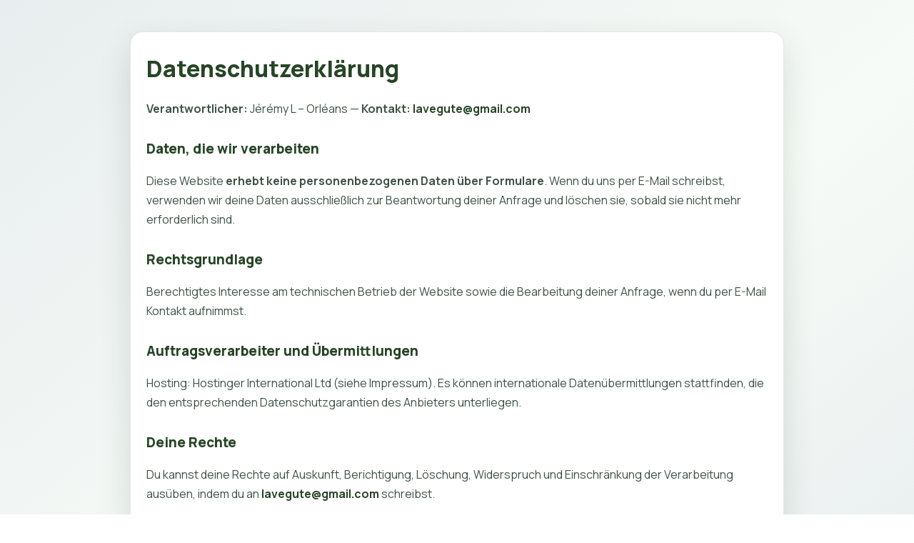

--- FILE ---
content_type: text/html; charset=utf-8
request_url: https://www.mutterkind-apotheke-forchheim.de/datenschutz
body_size: 1366
content:
<!DOCTYPE html><html lang="de"><head>
<meta charset="utf-8"><meta name="viewport" content="width=device-width,initial-scale=1">
<meta name="robots" content="noindex,follow">
<title>Datenschutzerklärung</title>
<style>
@import url('https://fonts.googleapis.com/css2?family=Manrope:wght@400;600;700;800&display=swap');
:root{
  --green:#284427;
  --leaf:#67B03D;
  --fog:#E8EEEF;
  --ink:#0f2017;
  --muted:#3f5346;
  --card:#ffffff;
  --border:rgba(40,68,39,.12);
  --shadow:0 18px 46px rgba(16,39,23,.14);
  --radius:18px;
}
*{box-sizing:border-box}
body{margin:0;font-family:'Manrope','Segoe UI',system-ui,sans-serif;line-height:1.7;background:linear-gradient(140deg,#E8EEEF 0%,#f7fbf7 60%,#E8EEEF 100%);color:var(--ink);}
main{max-width:960px;margin:44px auto;padding:0 22px 70px}
h1,h2{color:var(--green);font-weight:800;margin:0 0 12px}
h1{font-size:2rem}
h2{font-size:1.18rem;margin-top:26px}
p,li{color:var(--muted)}
a{color:var(--green);font-weight:700;text-decoration:none}
a:hover{text-decoration:underline}
.panel{background:var(--card);border:1px solid var(--border);border-radius:var(--radius);padding:24px 22px;box-shadow:var(--shadow)}
ul{margin:0 0 18px 20px;padding:0}
</style></head><body><main><div class="panel">

<h1>Datenschutzerklärung</h1>
<p><strong>Verantwortlicher:</strong> Jérémy L – Orléans — <strong>Kontakt:</strong> <a href="/cdn-cgi/l/email-protection#1c707d6a797b6968795c7b717d7570327f7371"><span class="__cf_email__" data-cfemail="e985889f8c8e9c9d8ca98e84888085c78a8684">[email&#160;protected]</span></a></p>

<h2>Daten, die wir verarbeiten</h2>
<p>Diese Website <strong>erhebt keine personenbezogenen Daten über Formulare</strong>. Wenn du uns per E-Mail schreibst, verwenden wir deine Daten ausschließlich zur Beantwortung deiner Anfrage und löschen sie, sobald sie nicht mehr erforderlich sind.</p>

<h2>Rechtsgrundlage</h2>
<p>Berechtigtes Interesse am technischen Betrieb der Website sowie die Bearbeitung deiner Anfrage, wenn du per E-Mail Kontakt aufnimmst.</p>

<h2>Auftragsverarbeiter und Übermittlungen</h2>
<p>Hosting: Hostinger International Ltd (siehe Impressum). Es können internationale Datenübermittlungen stattfinden, die den entsprechenden Datenschutzgarantien des Anbieters unterliegen.</p>

<h2>Deine Rechte</h2>
<p>Du kannst deine Rechte auf Auskunft, Berichtigung, Löschung, Widerspruch und Einschränkung der Verarbeitung ausüben, indem du an <a href="/cdn-cgi/l/email-protection#9cf0fdeaf9fbe9e8f9dcfbf1fdf5f0b2fff3f1"><span class="__cf_email__" data-cfemail="e68a87908381939283a6818b878f8ac885898b">[email&#160;protected]</span></a> schreibst.</p>

</div></main><script data-cfasync="false" src="/cdn-cgi/scripts/5c5dd728/cloudflare-static/email-decode.min.js"></script><script defer src="https://static.cloudflareinsights.com/beacon.min.js/vcd15cbe7772f49c399c6a5babf22c1241717689176015" integrity="sha512-ZpsOmlRQV6y907TI0dKBHq9Md29nnaEIPlkf84rnaERnq6zvWvPUqr2ft8M1aS28oN72PdrCzSjY4U6VaAw1EQ==" data-cf-beacon='{"version":"2024.11.0","token":"519bd560e9db4b229677ad711b3f7e24","r":1,"server_timing":{"name":{"cfCacheStatus":true,"cfEdge":true,"cfExtPri":true,"cfL4":true,"cfOrigin":true,"cfSpeedBrain":true},"location_startswith":null}}' crossorigin="anonymous"></script>
</body></html>